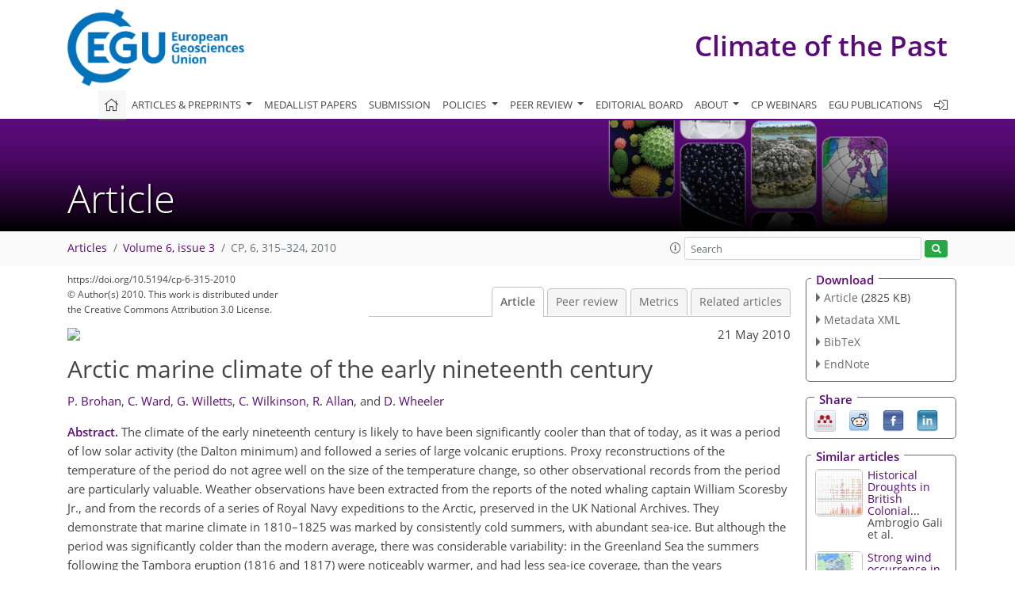

--- FILE ---
content_type: text/html; charset=UTF-8
request_url: https://editor.copernicus.org/similarArticles.php?article=2818&journal=12&isSecondStage=1&ajax=true
body_size: 585
content:

        
        <div class="widget dark-border download-and-links" id="similarArticles">
            <div class="legend journal-contentLinkColor">Similar articles</div>
            <div class="content">
                    <div class="grid-container">
                        <div class="mobile-grid-40 tablet-grid-40 grid-40 ">
                            <a class="similar-article-avatar" href="https://cp.copernicus.org/articles/22/25/2026/" target="_blank">
                                <img  border="0" src="https://cp.copernicus.org/articles/22/25/2026/cp-22-25-2026-avatar-thumb80.png"  data-caption="© Author(s). Distributed under the Creative Commons Attribution 4.0 License." data-web="https://cp.copernicus.org/articles/22/25/2026/cp-22-25-2026-avatar-web.png" data-width="600" data-height="385">
                            </a>

                        </div>
                        <div class="mobile-grid-60 tablet-grid-60 grid-60">
                            <a class="article-title " target="_blank" href="https://cp.copernicus.org/articles/22/25/2026/">
                                 Historical Droughts in British Colonial...
                            </a>
                            <div class="authors">Ambrogio Gali et al.</div>
                        </div>
                    </div>

                    <div class="grid-container">
                        <div class="mobile-grid-40 tablet-grid-40 grid-40 ">
                            <a class="similar-article-avatar" href="https://cp.copernicus.org/articles/21/1501/2025/" target="_blank">
                                <img  border="0" src="https://cp.copernicus.org/articles/21/1501/2025/cp-21-1501-2025-avatar-thumb80.png"  data-caption="© Ghazi et al. 2024 for panel (a), modified by Przybylak. All rights reserved. © Authors for panels (b) and (c). Distributed under the Creative Commons Attribution 4.0 License." data-web="https://cp.copernicus.org/articles/21/1501/2025/cp-21-1501-2025-avatar-web.png" data-width="600" data-height="375">
                            </a>

                        </div>
                        <div class="mobile-grid-60 tablet-grid-60 grid-60">
                            <a class="article-title " target="_blank" href="https://cp.copernicus.org/articles/21/1501/2025/">
                                 Strong wind occurrence in Poland from the...
                            </a>
                            <div class="authors">Przybylak et al.</div>
                        </div>
                    </div>

                    <div class="grid-container">
                        <div class="mobile-grid-40 tablet-grid-40 grid-40 ">
                            <a class="similar-article-avatar" href="https://cp.copernicus.org/articles/20/53/2024/" target="_blank">
                                <img  border="0" src="https://cp.copernicus.org/articles/20/53/2024/cp-20-53-2024-avatar-thumb80.png"  data-caption="© Author(s). Distributed under the Creative Commons Attribution 4.0 License." data-web="https://cp.copernicus.org/articles/20/53/2024/cp-20-53-2024-avatar-web.png" data-width="588" data-height="600">
                            </a>

                        </div>
                        <div class="mobile-grid-60 tablet-grid-60 grid-60">
                            <a class="article-title " target="_blank" href="https://cp.copernicus.org/articles/20/53/2024/">
                                 A comparison of South Pacific Antarctic...
                            </a>
                            <div class="authors">Fogt et al.</div>
                        </div>
                    </div>

            </div>
        </div>
